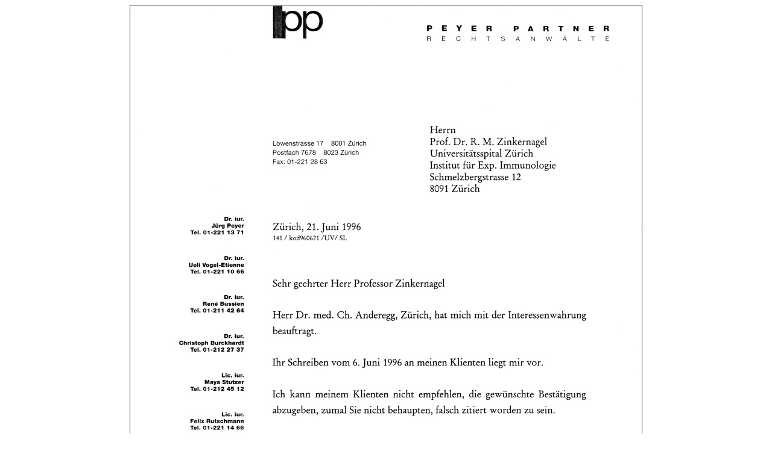

--- FILE ---
content_type: text/html
request_url: https://www.animalexperiments.ch/data/html/briefe/antwort_rechtsanwalt_1.htm
body_size: 30
content:
<!doctype html public "-//w3c//dtd html 4.0 strict//de">
<html>
<head>
<title>Verein zur Abschaffung der Tierversuche / Erste Antwort Rechtsanwalt</title>
<link rel="stylesheet" href="../css/styles.css" type="text/css">
</head>

<body bgcolor="#ffffff">

<table border="0" cellpadding="0" cellspacing="0" align="center">

<tr><td><img src="briefe2/antwort_rechtsanwalt_1.jpg" border="0"></td></tr>
  
</table>

</body>
</html>


--- FILE ---
content_type: text/css
request_url: https://www.animalexperiments.ch/data/html/css/styles.css
body_size: 34
content:
body    {background-color:#FFFFFF;}
table 	{font-family:arial, helvetica; font-size:12pt; color:#000000; text-align:left; vertical-align: top;}
td.titel {font-family:arial, helvetica; font-size:16pt; font-weight:bold; color:#000000; text-align:left; vertical-align: bottom;}
td.titel2 {font-family:arial, helvetica; font-size:18pt; font-weight:bold; color:#000000; text-align:left; vertical-align: bottom;}
td.titel3 {font-family:arial, helvetica; font-size:20pt; font-weight:bold; color:#000000; text-align:left; vertical-align: bottom;}
td.titel4 {font-family:arial, helvetica; font-size:22pt; font-weight:bold; color:#000000; text-align:left; vertical-align: bottom;}
td.titel5 {font-family:arial, helvetica; font-size:24pt; font-weight:bold; color:#000000; text-align:left; vertical-align: bottom;}
td.titel6 {font-family:arial, helvetica; font-size:26pt; font-weight:bold; color:#000000; text-align:left; vertical-align: bottom;}
h1 {font-family:arial, helvetica; font-size:14pt; color:#000000;}
td.normal 	{font-family:arial, helvetica; font-size:12pt; color:#000000; vertical-align: top;}
td.eins {font-family:arial, helvetica; font-size:12pt; color:#000000; text-align:left; vertical-align: bottom;}
td.zwei {font-family:arial, helvetica; font-size:10pt; color:#000000; text-align:left; vertical-align: bottom;}
td.drei {font-family:arial, helvetica; font-size:12pt; color:#000000; text-align:left; vertical-align:top;}
td.vier {font-family:arial, helvetica; font-size:12pt; font-weight:bold; color:#000000; text-align:left; vertical-align:top;}
td.fuenf {font-family:arial, helvetica; font-size:12pt; color:#000000; text-align:left; vertical-align: middle;}
td.sechs {font-family:arial, helvetica; font-size:10pt; font-style:italic; color:#000000; text-align:left; vertical-align: bottom;}
td.sieben {font-family:arial, helvetica; font-size:12pt; font-style:italic; color:#000000; text-align:left; vertical-align: bottom;}
td.acht {font-family:arial, helvetica; font-size:18pt; font-weight:bold; color:#000000; text-align:left; vertical-align: bottom;}
a:link	{font-family:arial, helvetica; font-size:12pt; color:#0000FF; text-decoration: none;}
a:visited {font-family:arial, helvetica; font-size:12pt; color:#0000FF; text-decoration: none;}
a:hover	 {font-family:arial, helvetica; font-size:12pt; color:#0000FF; text-decoration: none;}
a:active {font-family:arial, helvetica; font-size:12pt; color:#0000FF; text-decoration: none;}
